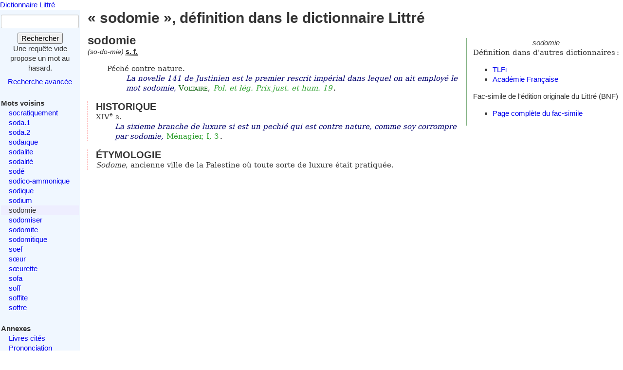

--- FILE ---
content_type: text/html; charset=utf-8
request_url: https://www.littre.org/definition/sodomie
body_size: 2607
content:
<!doctype html>
<html class="no-js" lang="fr"><head><title>Littré - sodomie - définition, citations, étymologie</title>
<meta name="author" content="Émile Littré ; François Gannaz (mise en forme)">
<meta name="viewport" content="width=device-width,initial-scale=1">
<link rel="icon" type="image/png" href="[data-uri]">
<meta name="keywords" content="sodomie, définition, citations, étymologie, dictionnaire, Littré, français">
<link rel="prev" href="/definition/sodium">
<link rel="next" href="/definition/sodomiser">
<meta name="description" content="sodomie : Péché contre nature...  Définition dans le Littré, dictionnaire de la langue française. Texte intégral, sans publicité ni brimborions. Définition, avec citations, historique littéraire et étymologie.">
<link rel="stylesheet" href="/static/tmp/autogen-WNt3fBI4.css"></head>
<body><header><a class="home" href="/">Dictionnaire Littré</a>
</header>
<div id="main" role="main"><input type="checkbox" id="sidebar-menu-input">
<nav id="sidebar"><label id="sidebar-menu-handle" for="sidebar-menu-input" onclick>Menu<br>&hellip;</label>
<div class="sidebar-content"><div id="searchbox"><form method="get" action="/recherche"><div><div><label for="mot">Mot</label>
<input name="mot" type="text" value="" />
</div>
<button type="submit" value="">Rechercher</button>
</div>
</form>
<div class="comment">Une requête vide propose un mot au hasard.</div>
<div id="advsearch"><a href="/search">Recherche avancée</a>
</div>
</div>

<div id="voisins"><strong>Mots voisins</strong>
<ul><li><a href="/definition/socratiquement">socratiquement</a>
</li>
<li><a href="/definition/soda">soda.1</a>
</li>
<li><a href="/definition/soda.2">soda.2</a>
</li>
<li><a href="/definition/soda%C3%AFque">sodaïque</a>
</li>
<li><a href="/definition/sodalite">sodalite</a>
</li>
<li><a href="/definition/sodalit%C3%A9">sodalité</a>
</li>
<li><a href="/definition/sod%C3%A9">sodé</a>
</li>
<li><a href="/definition/sodico-ammonique">sodico-ammonique</a>
</li>
<li><a href="/definition/sodique">sodique</a>
</li>
<li><a href="/definition/sodium">sodium</a>
</li>
<li class="actif"><span class="actif">sodomie</span>
</li>
<li><a href="/definition/sodomiser" rel="next">sodomiser</a>
</li>
<li><a href="/definition/sodomite">sodomite</a>
</li>
<li><a href="/definition/sodomitique">sodomitique</a>
</li>
<li><a href="/definition/so%C3%ABf">soëf</a>
</li>
<li><a href="/definition/soeur">sœur</a>
</li>
<li><a href="/definition/soeurette">sœurette</a>
</li>
<li><a href="/definition/sofa">sofa</a>
</li>
<li><a href="/definition/soff">soff</a>
</li>
<li><a href="/definition/soffite">soffite</a>
</li>
<li><a href="/definition/soffre">soffre</a>
</li>
</ul>
</div>

<div id="annexes"><strong title="Textes écrits par É. Littré, dans le dictionnaire ou séparément">Annexes</strong>
<ul><li><a href="/annexes/livres-cites-par-Littre">Livres cités</a>
</li>
<li><a href="/annexes/prononciation">Prononciation</a>
</li>
<li><a href="/annexes/preface" title="Préface au dictionnaire">Préface</a>
</li>
<li><a href="/annexes/causerie" title="Comment j'ai fait mon dictionnaire">Causerie</a>
</li>
</ul>
</div>
<div id="site-web"><strong>Informations</strong>
<ul><li><a href="/faq" title="Questions fréquentes et informations sur ce site web">FAQ</a>
</li>
<li><a href="/statistiques">Statistiques</a>
</li>
<li><a href="/etymologie" title="Les étymologies du Littré remisent dans le contexte moderne">Étymologie</a>
</li>
<li><a href="/proverbes" title="Une sélection personnelle de proverbes du Littré">Proverbes</a>
</li>
<li><a href="mailto:francois.gannaz@littre.org" title="francois.gannaz@littre.org">Contact</a>
</li>
</ul>
</div>
</div>
</nav>
<section id="main-content"><h1>« sodomie », définition dans le dictionnaire Littré</h1>
<div id="liens-externes"><div class="vedette"><em>sodomie</em>
</div>
<p>Définition dans d'autres dictionnaires&#x202f;:</p>
<ul><li><a class="lien-externe" href="http://www.cnrtl.fr/definition/sodomie" title="Trésor de la Langue Française informatisé">TLFi</a>
</li>
<li><a class="lien-externe" href="http://www.cnrtl.fr/definition/academie8/sodomie" title="Dictionnaire de l'Académie, 8ème édition">Académie Française</a>
</li>
</ul>
<div>Fac-simile de l'édition originale du Littré (BNF)
<ul><li><a href="http://gallica.bnf.fr/ark:/12148/bpt6k54066991/f570" target="_blank" rel="noopener" title="s'ouvre dans un nouvel onglet">Page complète du fac-simile</a>
</li>
</ul>
</div>
</div>
<section class="definition"><h2>sodomie</h2>
<div class="entete"> <em id="prn">(so-do-mie)</em> <b><abbr title="substantif féminin">s. f.</abbr></b></div>
<ul class="corps">
<li class="v">Péché contre nature. <cite><q>La novelle 141 de Justinien est le premier rescrit impérial dans lequel on ait employé le mot sodomie</q>, <span class="src"><a href="/auteur/VOLTAIRE" class="aut" title="François-Marie Arouet, dit VOLTAIRE (1694-1778)">Voltaire</a>, <em class="ref" title="Politique et législation. Œuvres complètes (Renouard, 1819).">Pol. et lég. Prix just. et hum. 19</em>.</span></cite></li>
</ul>
<div class="r historique"><h3>HISTORIQUE</h3><p>XIV<sup>e</sup> s. <cite><q>La sixieme branche de luxure si est un pechié qui est contre nature, comme soy corrompre par sodomie</q>, <span class="src"> <a class="ref" title="Ménagier" href="/oeuvre/Ménagier">Ménagier, I, 3</a>.</span></cite></p>
</div>
<div class="r etymologie"><h3>ÉTYMOLOGIE</h3><p><i>Sodome</i>, ancienne ville de la Palestine où toute sorte de luxure était pratiquée.</p>
</div>
</section>
</section>
</div>
<footer>Texte dans le domaine public
— HTML en
<a rel="license" href="http://creativecommons.org/licenses/by-sa/3.0/deed.fr">CC-BY-SA 3.0</a>
(<a rel="author" href="mailto:&#x66;rancois&#x2E;gannaz&#x40;littre&#46;org">François Gannaz</a>) — 
<a href="/faq#source">Code en Affero GPL</a>
</footer>
</body>
</html>
